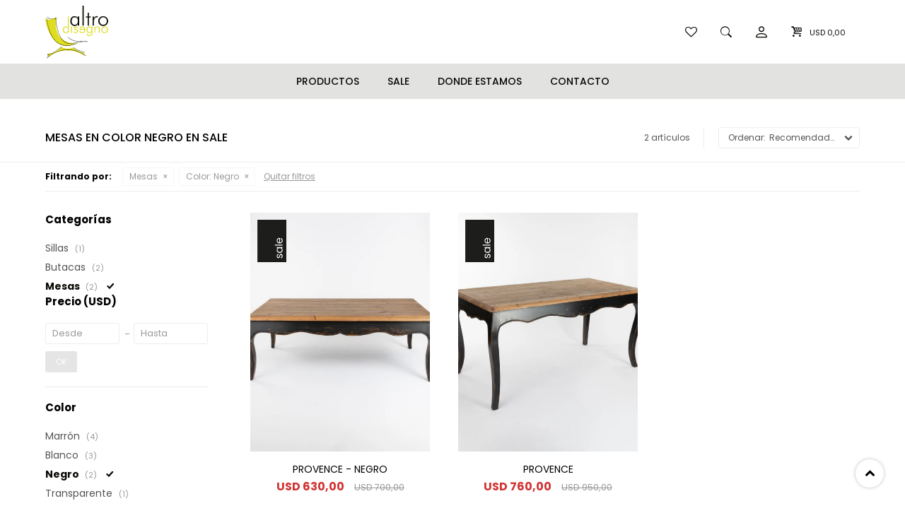

--- FILE ---
content_type: text/html; charset=utf-8
request_url: https://www.altrodisegno.com.uy/sale/mesas?color=negro
body_size: 6055
content:
 <!DOCTYPE html> <html lang="es" class="no-js"> <head itemscope itemtype="http://schema.org/WebSite"> <meta charset="utf-8" /> <script> const GOOGLE_MAPS_CHANNEL_ID = '37'; </script> <link rel='preconnect' href='https://f.fcdn.app' /> <link rel='preconnect' href='https://fonts.googleapis.com' /> <link rel='preconnect' href='https://www.facebook.com' /> <link rel='preconnect' href='https://www.google-analytics.com' /> <link rel="dns-prefetch" href="https://cdnjs.cloudflare.com" /> <title itemprop='name'>Mesas en color Negro en Sale — Altro Disegno</title> <meta name="description" content="Mesas,Sale,Oferta,Rebaja" /> <meta name="keywords" content="Mesas,Sale,Oferta,Rebaja" /> <link itemprop="url" rel="canonical" href="https://www.altrodisegno.com.uy/sale/mesas?color=negro" /> <meta property="og:title" content="Mesas en color Negro en Sale — Altro Disegno" /><meta property="og:description" content="Mesas,Sale,Oferta,Rebaja" /><meta property="og:type" content="website" /><meta property="og:image" content="https://www.altrodisegno.com.uy/public/web/img/logo-og.png"/><meta property="og:url" content="https://www.altrodisegno.com.uy/sale/mesas?color=negro" /><meta property="og:site_name" content="Altro Disegno" /> <meta name='twitter:description' content='Mesas,Sale,Oferta,Rebaja' /> <meta name='twitter:image' content='https://www.altrodisegno.com.uy/public/web/img/logo-og.png' /> <meta name='twitter:url' content='https://www.altrodisegno.com.uy/sale/mesas?color=negro' /> <meta name='twitter:card' content='summary' /> <meta name='twitter:title' content='Mesas en color Negro en Sale — Altro Disegno' /> <script>document.getElementsByTagName('html')[0].setAttribute('class', 'js ' + ('ontouchstart' in window || navigator.msMaxTouchPoints ? 'is-touch' : 'no-touch'));</script> <script> var FN_TC = { M1 : 1, M2 : 39 }; </script> <meta id='viewportMetaTag' name="viewport" content="width=device-width, initial-scale=1.0, maximum-scale=1,user-scalable=no"> <link rel="shortcut icon" href="https://f.fcdn.app/assets/commerce/www.altrodisegno.com.uy/9903_7b7c/public/web/favicon.ico" /> <link rel="apple-itouch-icon" href="https://f.fcdn.app/assets/commerce/www.altrodisegno.com.uy/d4b2_47f5/public/web/favicon.png" /> <link rel="preconnect" href="https://fonts.googleapis.com"> <link rel="preconnect" href="https://fonts.gstatic.com" crossorigin> <link href="https://fonts.googleapis.com/css2?family=Poppins:wght@300;400;500;600;700&display=swap" rel="stylesheet"> <link href="https://f.fcdn.app/assets/commerce/www.altrodisegno.com.uy/0000_6925/s.11019866234535716353600354589617.css" rel="stylesheet"/> <script src="https://f.fcdn.app/assets/commerce/www.altrodisegno.com.uy/0000_6925/s.21247127698433316745572541269420.js"></script> <!--[if lt IE 9]> <script type="text/javascript" src="https://cdnjs.cloudflare.com/ajax/libs/html5shiv/3.7.3/html5shiv.js"></script> <![endif]--> <link rel="manifest" href="https://f.fcdn.app/assets/manifest.json" /> </head> <body id='pgCatalogo' class='headerMenuFullWidth footer1 headerSubMenuFade buscadorSlideTop compraSlide compraLeft filtrosFixed fichaMobileFixedActions pc-sale items3'> <div id="pre"> <div id="wrapper"> <header id="header" role="banner"> <div class="cnt"> <div id="logo"><a href="/"><img src="https://f.fcdn.app/assets/commerce/www.altrodisegno.com.uy/7052_e539/public/web/img/logo.svg" alt="Altro Disegno" /></a></div> <nav id="menu" data-fn="fnMainMenu"> <ul class="lst main"> <li class="it "> <a target="_self" href="javascript:;" class="tit">Productos</a> <div class="subMenu"> <div class="cnt"> <ul> <li class="hdr sillas"><a target="_self" href="https://www.altrodisegno.com.uy/sillas" class="tit">Sillas</a></li> </ul> <ul> <li class="hdr sillones"><a target="_self" href="https://www.altrodisegno.com.uy/sillones" class="tit">Sillones</a></li> </ul> <ul> <li class="hdr butacas"><a target="_self" href="https://www.altrodisegno.com.uy/butacas" class="tit">Butacas</a></li> </ul> <ul> <li class="hdr banquetas"><a target="_self" href="https://www.altrodisegno.com.uy/banquetas" class="tit">Banquetas</a></li> </ul> <ul> <li class="hdr mesas"><a target="_self" href="https://www.altrodisegno.com.uy/mesas" class="tit">Mesas</a></li> <li><a href="https://www.altrodisegno.com.uy/mesas?tipo-de-mesa=comedor" target="_self">De Comedor</a></li> <li><a href="https://www.altrodisegno.com.uy/mesas?tipo-de-mesa=living" target="_self">De Living</a></li> <li><a href="https://www.altrodisegno.com.uy/mesas?tipo-de-mesa=auxiliar" target="_self">Auxiliar</a></li> </ul> <ul> <li class="hdr aparadores"><a target="_self" href="https://www.altrodisegno.com.uy/aparadores" class="tit">Aparadores</a></li> </ul> </div> </div> </li> <li class="it sale"> <a target="_self" href="https://www.altrodisegno.com.uy/sale" class="tit">Sale</a> </li> <li class="it "> <a target="_self" href="https://www.altrodisegno.com.uy/tiendas" class="tit">Donde estamos</a> </li> <li class="it "> <a target="_self" href="https://www.altrodisegno.com.uy/contacto" class="tit">Contacto</a> </li> </ul> </nav> <div class="toolsItem frmBusqueda" data-version='1'> <button type="button" class="btnItem btnMostrarBuscador"> <span class="ico"></span> <span class="txt"></span> </button> <form action="/catalogo"> <div class="cnt"> <span class="btnCerrar"> <span class="ico"></span> <span class="txt"></span> </span> <label class="lbl"> <b>Buscar productos</b> <input maxlength="48" required="" autocomplete="off" type="search" name="q" placeholder="Buscar productos..." /> </label> <button class="btnBuscar" type="submit"> <span class="ico"></span> <span class="txt"></span> </button> </div> </form> </div> <div class="toolsItem accesoMiCuentaCnt" data-logged="off" data-version='1'> <a href="/mi-cuenta" class="btnItem btnMiCuenta"> <span class="ico"></span> <span class="txt"></span> <span class="usuario"> <span class="nombre"></span> <span class="apellido"></span> </span> </a> <div class="miCuentaMenu"> <ul class="lst"> <li class="it"><a href='/mi-cuenta/mis-datos' class="tit" >Mis datos</a></li> <li class="it"><a href='/mi-cuenta/direcciones' class="tit" >Mis direcciones</a></li> <li class="it"><a href='/mi-cuenta/compras' class="tit" >Mis compras</a></li> <li class="it"><a href='/mi-cuenta/wish-list' class="tit" >Wish List</a></li> <li class="it itSalir"><a href='/salir' class="tit" >Salir</a></li> </ul> </div> </div> <div id="miCompra" data-show="off" data-fn="fnMiCompra" class="toolsItem" data-version="1"> </div> <div class="favoritos toolsItem"> <a class="btnItem" href="/mi-cuenta/wish-list"><span class="ico"></span></a> </div> <div id="infoTop"><span class="tel">24003167</span> <span class="info">Lunes a Viernes de 10:00 a 19:00 horas</span></div> <a id="btnMainMenuMobile" href="javascript:mainMenuMobile.show();"><span class="ico">&#59421;</span><span class="txt">Menú</span></a> </div> </header> <!-- end:header --> <div id="central" data-catalogo="on" data-tit="Mesas en color Negro en Sale " data-url="https://www.altrodisegno.com.uy/sale/mesas?color=negro" data-total="2" data-pc="sale"> <div id="wrapperFicha"></div> <div class='hdr'> <h1 class="tit">Mesas en color Negro en Sale</h1> <div class="tools"> <div class="tot">2 artículos </div> <span class="btn btn01 btnMostrarFiltros" title="Filtrar productos"></span> <div class="orden"><select name='ord' class="custom" id='cboOrdenCatalogo' data-pred="rec" ><option value="rec" selected="selected" >Recomendados</option><option value="new" >Recientes</option><option value="cat" >Categoría</option><option value="pra" >Menor precio</option><option value="prd" >Mayor precio</option></select></div> </div> </div> <div id="catalogoFiltrosSeleccionados"><strong class=tit>Filtrando por:</strong><a rel="nofollow" href="https://www.altrodisegno.com.uy/sale?color=negro" title="Quitar" class="it" data-tipo="categoria">Mesas</a><a rel="nofollow" href="https://www.altrodisegno.com.uy/sale/mesas" title="Quitar" class="it" data-tipo="caracteristica"><span class="nom">Color:</span> Negro</a><a rel="nofollow" href="https://www.altrodisegno.com.uy/sale" class="btnLimpiarFiltros">Quitar filtros</a></div> <section id="main" role="main"> <div id='catalogoProductos' class='articleList aListProductos ' data-tot='2' data-totAbs='2' data-cargarVariantes=''><div class='it rebajado sale grp5' data-disp='1' data-codProd='FL-2001' data-codVar='NEGRO' data-im='//f.fcdn.app/imgs/1fecec/www.altrodisegno.com.uy/aldiuy/3503/webp/catalogo/FL-2001_NEGRO_0/45x60/provence-negro.jpg'><div class='cnt'><a class="img" href="https://www.altrodisegno.com.uy/catalogo/provence-negro_FL-2001_NEGRO" title="PROVENCE - NEGRO"> <div class="logoMarca"></div> <div class="cocardas"><div class="dfl"><div class="ico sale"><img loading="lazy" src="https://f.fcdn.app/assets/commerce/www.altrodisegno.com.uy/e582_5828/public/web/img/iconos/sale.svg" alt="Sale" /><span class="por fn-hidden"><span class=int>10</span></span></div></div></div> <img loading='lazy' src='//f.fcdn.app/imgs/b3130a/www.altrodisegno.com.uy/aldiuy/99c7/webp/catalogo/FL-2001_NEGRO_1/480x640/provence-negro.jpg' alt='PROVENCE NEGRO' width='480' height='640' /> <span data-fn="fnLoadImg" data-src="//f.fcdn.app/imgs/2ff40f/www.altrodisegno.com.uy/aldiuy/9e12/webp/catalogo/FL-2001_NEGRO_2/480x640/provence-negro.jpg" data-alt="" data-w="480" data-h="640"></span> </a> <div class="info"> <a class="tit" href="https://www.altrodisegno.com.uy/catalogo/provence-negro_FL-2001_NEGRO" title="PROVENCE - NEGRO">PROVENCE - NEGRO</a> <div class="precios"> <strong class="precio venta"><span class="sim">USD</span> <span class="monto">630,00</span></strong> <del class="precio lista"><span class="sim">USD</span> <span class="monto">700,00</span></del> </div> <span class="porcRebaja"><span class="aux"><span class=int>10</span></span></span> <!--<button class="btn btn01 btnComprar" onclick="miCompra.agregarArticulo('1:FL-2001:NEGRO:U:1',1)" data-sku="1:FL-2001:NEGRO:U:1"><span></span></button>--> <div class="variantes"></div> <!--<div class="marca">Altro Disegno</div>--> <!--<div class="desc">Mesa en madera de álamo y pino, estilo decapé<br /> 132cm x 66cm / altura 49cm</div>--> </div><input type="hidden" class="json" style="display:none" value="{&quot;sku&quot;:{&quot;fen&quot;:&quot;1:FL-2001:NEGRO:U:1&quot;,&quot;com&quot;:&quot;FL-2001:NEGRO:U&quot;},&quot;producto&quot;:{&quot;codigo&quot;:&quot;FL-2001&quot;,&quot;nombre&quot;:&quot;PROVENCE&quot;,&quot;categoria&quot;:&quot;Mesas&quot;,&quot;marca&quot;:&quot;Altro Disegno&quot;},&quot;variante&quot;:{&quot;codigo&quot;:&quot;NEGRO&quot;,&quot;codigoCompleto&quot;:&quot;FL-2001NEGRO&quot;,&quot;nombre&quot;:&quot;NEGRO&quot;,&quot;nombreCompleto&quot;:&quot;PROVENCE - NEGRO&quot;,&quot;img&quot;:{&quot;u&quot;:&quot;\/\/f.fcdn.app\/imgs\/8f5e67\/www.altrodisegno.com.uy\/aldiuy\/99c7\/webp\/catalogo\/FL-2001_NEGRO_1\/1024-1024\/provence-negro.jpg&quot;},&quot;url&quot;:&quot;https:\/\/www.altrodisegno.com.uy\/catalogo\/provence-negro_FL-2001_NEGRO&quot;,&quot;tieneStock&quot;:false,&quot;ordenVariante&quot;:&quot;999&quot;},&quot;nomPresentacion&quot;:&quot;Talle \u00fanico&quot;,&quot;nombre&quot;:&quot;PROVENCE - NEGRO&quot;,&quot;nombreCompleto&quot;:&quot;PROVENCE - NEGRO&quot;,&quot;precioMonto&quot;:630,&quot;moneda&quot;:{&quot;nom&quot;:&quot;M1&quot;,&quot;nro&quot;:840,&quot;cod&quot;:&quot;USD&quot;,&quot;sim&quot;:&quot;USD&quot;},&quot;sale&quot;:true,&quot;outlet&quot;:false,&quot;nuevo&quot;:false}" /></div></div><div class='it rebajado sale grp6' data-disp='1' data-codProd='FL-1004C' data-codVar='FL-1004C' data-im='//f.fcdn.app/imgs/937184/www.altrodisegno.com.uy/aldiuy/4318/webp/catalogo/FL-1004C_FL-1004C_0/45x60/provence-provence.jpg'><div class='cnt'><a class="img" href="https://www.altrodisegno.com.uy/catalogo/provence_FL-1004C_FL-1004C" title="PROVENCE"> <div class="logoMarca"></div> <div class="cocardas"><div class="dfl"><div class="ico sale"><img loading="lazy" src="https://f.fcdn.app/assets/commerce/www.altrodisegno.com.uy/e582_5828/public/web/img/iconos/sale.svg" alt="Sale" /><span class="por fn-hidden"><span class=int>20</span></span></div></div></div> <img loading='lazy' src='//f.fcdn.app/imgs/3e3d3f/www.altrodisegno.com.uy/aldiuy/4318/webp/catalogo/FL-1004C_FL-1004C_1/480x640/provence-provence.jpg' alt='PROVENCE PROVENCE' width='480' height='640' /> <span data-fn="fnLoadImg" data-src="//f.fcdn.app/imgs/0c80a8/www.altrodisegno.com.uy/aldiuy/e04b/webp/catalogo/FL-1004C_FL-1004C_2/480x640/provence-provence.jpg" data-alt="" data-w="480" data-h="640"></span> </a> <div class="info"> <a class="tit" href="https://www.altrodisegno.com.uy/catalogo/provence_FL-1004C_FL-1004C" title="PROVENCE">PROVENCE</a> <div class="precios"> <strong class="precio venta"><span class="sim">USD</span> <span class="monto">760,00</span></strong> <del class="precio lista"><span class="sim">USD</span> <span class="monto">950,00</span></del> </div> <span class="porcRebaja"><span class="aux"><span class=int>20</span></span></span> <!--<button class="btn btn01 btnComprar" onclick="miCompra.agregarArticulo('1:FL-1004C:FL-1004C:U:1',1)" data-sku="1:FL-1004C:FL-1004C:U:1"><span></span></button>--> <div class="variantes"></div> <!--<div class="marca">Altro Disegno</div>--> <!--<div class="desc">Mesa con estructura en álamo y tapa en pino<br /> 160cm x 80cm / altura 75cm<br /> Este producto se entrega en caja desarmado, las instrucciones vienen dentro y su armado es muy sencillo.</div>--> </div><input type="hidden" class="json" style="display:none" value="{&quot;sku&quot;:{&quot;fen&quot;:&quot;1:FL-1004C:FL-1004C:U:1&quot;,&quot;com&quot;:&quot;FL-1004C::U&quot;},&quot;producto&quot;:{&quot;codigo&quot;:&quot;FL-1004C&quot;,&quot;nombre&quot;:&quot;PROVENCE&quot;,&quot;categoria&quot;:&quot;Mesas&quot;,&quot;marca&quot;:&quot;Altro Disegno&quot;},&quot;variante&quot;:{&quot;codigo&quot;:&quot;FL-1004C&quot;,&quot;codigoCompleto&quot;:&quot;FL-1004CFL-1004C&quot;,&quot;nombre&quot;:&quot;PROVENCE&quot;,&quot;nombreCompleto&quot;:&quot;PROVENCE&quot;,&quot;img&quot;:{&quot;u&quot;:&quot;\/\/f.fcdn.app\/imgs\/2e3511\/www.altrodisegno.com.uy\/aldiuy\/4318\/webp\/catalogo\/FL-1004C_FL-1004C_1\/1024-1024\/provence-provence.jpg&quot;},&quot;url&quot;:&quot;https:\/\/www.altrodisegno.com.uy\/catalogo\/provence_FL-1004C_FL-1004C&quot;,&quot;tieneStock&quot;:false,&quot;ordenVariante&quot;:&quot;999&quot;},&quot;nomPresentacion&quot;:&quot;Talle \u00fanico&quot;,&quot;nombre&quot;:&quot;PROVENCE&quot;,&quot;nombreCompleto&quot;:&quot;PROVENCE&quot;,&quot;precioMonto&quot;:760,&quot;moneda&quot;:{&quot;nom&quot;:&quot;M1&quot;,&quot;nro&quot;:840,&quot;cod&quot;:&quot;USD&quot;,&quot;sim&quot;:&quot;USD&quot;},&quot;sale&quot;:true,&quot;outlet&quot;:false,&quot;nuevo&quot;:false}" /></div></div></div><div class='pagination'></div> </section> <!-- end:main --> <div id="secondary" data-fn="fnScrollFiltros"> <div id="catalogoFiltros" data-fn='fnCatalogoFiltros'> <div class="cnt"> <div class="blk blkCategorias" data-codigo="categoria"> <div class="hdr"> <div class="tit">Categorías</div> </div> <div class="cnt"> <div class="lst" data-fn="agruparCategoriasFiltro"> <label data-ic="1." data-val='https://www.altrodisegno.com.uy/sale/sillas?color=negro' title='Sillas' class='it radio' data-total='1'><input type='radio' name='categoria' data-tot='1' value='https://www.altrodisegno.com.uy/sale/sillas?color=negro' /> <b class='tit'>Sillas <span class='tot'>(1)</span></b></label><label data-ic="3." data-val='https://www.altrodisegno.com.uy/sale/butacas?color=negro' title='Butacas' class='it radio' data-total='2'><input type='radio' name='categoria' data-tot='2' value='https://www.altrodisegno.com.uy/sale/butacas?color=negro' /> <b class='tit'>Butacas <span class='tot'>(2)</span></b></label><label data-ic="5." data-val='https://www.altrodisegno.com.uy/sale/mesas?color=negro' title='Mesas' class='it radio sld' data-total='2'><input type='radio' name='categoria' checked data-tot='2' value='https://www.altrodisegno.com.uy/sale/mesas?color=negro' /> <b class='tit'>Mesas <span class='tot'>(2)</span></b></label> </div> </div> </div> <div data-fn="fnBlkCaracteristica" class="blk blkCaracteristica" data-tipo="checkbox" data-codigo="color" ><div class="hdr"><div class="tit">Color</div></div> <div class="cnt"> <div class="lst"><label data-val='marron' title='Marrón' class='it checkbox' data-total='4'><input type='checkbox' name='color' data-tot='4' value='marron' /> <b class='tit'>Marrón <span class='tot'>(4)</span></b></label><label data-val='blanco' title='Blanco' class='it checkbox' data-total='3'><input type='checkbox' name='color' data-tot='3' value='blanco' /> <b class='tit'>Blanco <span class='tot'>(3)</span></b></label><label data-val='negro' title='Negro' class='it checkbox sld' data-total='2'><input type='checkbox' name='color' checked data-tot='2' value='negro' /> <b class='tit'>Negro <span class='tot'>(2)</span></b></label><label data-val='transparente' title='Transparente' class='it checkbox' data-total='1'><input type='checkbox' name='color' data-tot='1' value='transparente' /> <b class='tit'>Transparente <span class='tot'>(1)</span></b></label> </div> </div></div><div data-fn="fnBlkCaracteristica" class="blk blkCaracteristica" data-tipo="checkbox" data-codigo="material" ><div class="hdr"><div class="tit">Material</div></div> <div class="cnt"> <div class="lst"><label data-val='madera' title='Madera' class='it checkbox' data-total='2'><input type='checkbox' name='material' data-tot='2' value='madera' /> <b class='tit'>Madera <span class='tot'>(2)</span></b></label> </div> </div></div><div data-fn="fnBlkCaracteristica" class="blk blkCaracteristica" data-tipo="checkbox" data-codigo="tipo-de-mesa" ><div class="hdr"><div class="tit">Tipo de mesa</div></div> <div class="cnt"> <div class="lst"><label data-val='comedor' title='De Comedor' class='it checkbox' data-total='1'><input type='checkbox' name='tipo-de-mesa' data-tot='1' value='comedor' /> <b class='tit'>De Comedor <span class='tot'>(1)</span></b></label><label data-val='living' title='De Living' class='it checkbox' data-total='1'><input type='checkbox' name='tipo-de-mesa' data-tot='1' value='living' /> <b class='tit'>De Living <span class='tot'>(1)</span></b></label> </div> </div></div> <div class="blk blkMarcas" data-codigo="marca"> <div class="hdr"> <div class="tit">Marcas</div> </div> <div class="cnt"> <div class="lst"> <label data-val='altro-disegno' title='Altro Disegno' class='it radio' data-total='2'><input type='radio' name='marca' data-tot='2' value='altro-disegno' /> <b class='tit'>Altro Disegno <span class='tot'>(2)</span></b></label> </div> </div> </div> <div class="blk blkPrecio" data-fn="fnFiltroBlkPrecio" data-codigo="precio" data-min="-1" data-max="-1"> <div class="hdr"> <div class="tit">Precio <span class="moneda">(USD)</span></div> </div> <div class="cnt"> <form action="" class="frm"> <div class="cnt"> <label class="lblPrecio"><b>Desde:</b> <input autocomplete="off" placeholder="Desde" type="number" min="0" name="min" value="" /></label> <label class="lblPrecio"><b>Hasta:</b> <input autocomplete="off" placeholder="Hasta" type="number" min="0" name="max" value="" /></label> <button class="btnPrecio btn btn01" type="submit">OK</button> </div> </form> </div> </div> <div style="display:none" id='filtrosOcultos'> <input id="paramQ" type="hidden" name="q" value="" /> </div> </div> <span class="btnCerrarFiltros "><span class="txt"></span></span> <span class="btnMostrarProductos btn btn01"><span class="txt"></span></span> </div> </div> <button id="subir" onclick="topFunction()"></button></div> <footer id="footer"> <div class="cnt"> <!----> <div id="historialArtVistos" data-show="off"> </div> <div class="ftrContent"> <div class="datosContacto"> 	<div class="hdr"> <div class="tit">Contacto</div> </div> <address> <span class="telefono">24003167</span> <span class="direccion">Constituyente 2031, Montevideo</span> <span class="email">info@altrodisegno.com.uy</span> <span class="horario">Lunes a Viernes de 10:00 a 19:00 horas</span> </address> </div> <div class="blk blkSeo"> <div class="hdr"> <div class="tit">Menú SEO</div> </div> <div class="cnt"> <ul class="lst"> <li class="it "><a target="_self" class="tit" href="https://www.altrodisegno.com.uy/nosotros">Nosotros</a></li> </ul> </div> </div> <div class="blk blkEmpresa"> <div class="hdr"> <div class="tit">Empresa</div> </div> <div class="cnt"> <ul class="lst"> <li class="it "><a target="_self" class="tit" href="https://www.altrodisegno.com.uy/nosotros">Nosotros</a></li> <li class="it "><a target="_self" class="tit" href="https://www.altrodisegno.com.uy/contacto">Contacto</a></li> <li class="it "><a target="_self" class="tit" href="https://www.altrodisegno.com.uy/trabaja-con-nosotros">Trabaja con nosotros</a></li> <li class="it "><a target="_self" class="tit" href="javascript:;">Showroom</a></li> </ul> </div> </div> <div class="blk blkCompra"> <div class="hdr"> <div class="tit">Compra</div> </div> <div class="cnt"> <ul class="lst"> <li class="it "><a target="_self" class="tit" href="https://www.altrodisegno.com.uy/como-comprar">Como comprar</a></li> <li class="it "><a target="_self" class="tit" href="https://www.altrodisegno.com.uy/preguntas-frecuentes">Preguntas frecuentes</a></li> <li class="it "><a target="_self" class="tit" href="https://www.altrodisegno.com.uy/terminos-condiciones">Términos y condiciones</a></li> <li class="it "><a target="_self" class="tit" href="https://www.altrodisegno.com.uy/envios-y-devoluciones">Envíos y devoluciones</a></li> </ul> </div> </div> <div class="blk blkCuenta"> <div class="hdr"> <div class="tit">Mi cuenta</div> </div> <div class="cnt"> <ul class="lst"> <li class="it "><a target="_self" class="tit" href="https://www.altrodisegno.com.uy/mi-cuenta">Mi cuenta</a></li> <li class="it "><a target="_self" class="tit" href="https://www.altrodisegno.com.uy/mi-cuenta/compras">Mis compras</a></li> <li class="it "><a target="_self" class="tit" href="https://www.altrodisegno.com.uy/mi-cuenta/direcciones">Mis direcciones</a></li> <li class="it "><a target="_self" class="tit" href="https://www.altrodisegno.com.uy/mi-cuenta/wish-list">Wish List</a></li> </ul> </div> </div> <div class="blk blkNewsletter"> <div class="hdr"> <div class="tit">Newsletter</div> </div> <div class="cnt"> <p>¡Suscribite y recibí todas nuestras novedades!</p> <form class="frmNewsletter" action="/ajax?service=registro-newsletter"> <div class="fld-grp"> <div class="fld fldNombre"> <label class="lbl"><b>Nombre</b><input type="text" name="nombre" placeholder="Ingresa tu nombre" /></label> </div> <div class="fld fldApellido"> <label class="lbl"><b>Apellido</b><input type="text" name="apellido" placeholder="Ingresa tu apellido" /></label> </div> <div class="fld fldEmail"> <label class="lbl"><b>E-mail</b><input type="email" name="email" required placeholder="Ingresa tu e-mail" /></label> </div> </div> <div class="actions"> <button type="submit" class="btn btnSuscribirme"><span>Suscribirme</span></button> </div> </form> <ul class="lst lstRedesSociales"> <li class="it facebook"><a href="https://www.facebook.com/altrodisegno" target="_blank" rel="external"><span class="ico">&#59392;</span><span class="txt">Facebook</span></a></li> <li class="it instagram"><a href="https://www.instagram.com/altrodisegno" target="_blank" rel="external"><span class="ico">&#59396;</span><span class="txt">Instagram</span></a></li> </ul> </div> </div> <div class="sellos"> <div class="blk blkMediosDePago"> <div class="hdr"> <div class="tit">Compr? online con:</div> </div> <div class='cnt'> <ul class='lst lstMediosDePago'> <li class='it oca'><img src="https://f.fcdn.app/logos/c/oca.svg" alt="oca" height="20" /></li> <li class='it visa'><img src="https://f.fcdn.app/logos/c/visa.svg" alt="visa" height="20" /></li> <li class='it master'><img src="https://f.fcdn.app/logos/c/master.svg" alt="master" height="20" /></li> <li class='it ebrou'><img src="https://f.fcdn.app/logos/c/ebrou.svg" alt="ebrou" height="20" /></li> <li class='it hsbc'><img src="https://f.fcdn.app/logos/c/hsbc.svg" alt="hsbc" height="20" /></li> <li class='it itau'><img src="https://f.fcdn.app/logos/c/itau.svg" alt="itau" height="20" /></li> <li class='it bandes'><img src="https://f.fcdn.app/logos/c/bandes.svg" alt="bandes" height="20" /></li> <li class='it scotiabank'><img src="https://f.fcdn.app/logos/c/scotiabank.svg" alt="scotiabank" height="20" /></li> <li class='it santandersupernet'><img src="https://f.fcdn.app/logos/c/santandersupernet.svg" alt="santandersupernet" height="20" /></li> </ul> </div> </div> <div class="blk blkMediosDeEnvio"> <div class="hdr"> <div class="tit">Entrega:</div> </div> <div class='cnt'> <ul class="lst lstMediosDeEnvio"> </ul> </div> </div> </div> <div class="extras"> <div class="copy">&COPY; Copyright 2026 / Altro Disegno</div> <div class="btnFenicio"><a href="https://fenicio.io?site=Altro Disegno" target="_blank" title="Powered by Fenicio eCommerce Uruguay"><strong>Fenicio eCommerce Uruguay</strong></a></div> </div> </div> </div> </footer> </div> <!-- end:wrapper --> </div> <!-- end:pre --> <div class="loader"> <div></div> </div> <div id="mainMenuMobile"> <span class="btnCerrar"><span class="ico"></span><span class="txt"></span></span> <div class="cnt"> 	<img id="logoMobile" src="https://f.fcdn.app/assets/commerce/www.altrodisegno.com.uy/a5aa_f219/public/web/img/logo-checkout.svg" alt="Altro Disegno" /> <ul class="lst menu"> <li class="it"><div class="toolsItem accesoMiCuentaCnt" data-logged="off" data-version='1'> <a href="/mi-cuenta" class="btnItem btnMiCuenta"> <span class="ico"></span> <span class="txt"></span> <span class="usuario"> <span class="nombre"></span> <span class="apellido"></span> </span> </a> <div class="miCuentaMenu"> <ul class="lst"> <li class="it"><a href='/mi-cuenta/mis-datos' class="tit" >Mis datos</a></li> <li class="it"><a href='/mi-cuenta/direcciones' class="tit" >Mis direcciones</a></li> <li class="it"><a href='/mi-cuenta/compras' class="tit" >Mis compras</a></li> <li class="it"><a href='/mi-cuenta/wish-list' class="tit" >Wish List</a></li> <li class="it itSalir"><a href='/salir' class="tit" >Salir</a></li> </ul> </div> </div></li> <li class="it "> <a class="tit" href="javascript:;">Productos</a> <div class="subMenu"> <div class="cnt"> <ul class="lst"> <li class="it sillas"><a class="tit" href="https://www.altrodisegno.com.uy/sillas">Sillas</a> </li> <li class="it sillones"><a class="tit" href="https://www.altrodisegno.com.uy/sillones">Sillones</a> </li> <li class="it butacas"><a class="tit" href="https://www.altrodisegno.com.uy/butacas">Butacas</a> </li> <li class="it banquetas"><a class="tit" href="https://www.altrodisegno.com.uy/banquetas">Banquetas</a> </li> <li class="it mesas"><a class="tit" href="https://www.altrodisegno.com.uy/mesas">Mesas</a> <div class="subMenu"> <div class="cnt"> <ul class="lst"> <li class="it tipo-de-mesa comedor"><a class="tit" href="https://www.altrodisegno.com.uy/mesas?tipo-de-mesa=comedor">De Comedor</a></li> <li class="it tipo-de-mesa living"><a class="tit" href="https://www.altrodisegno.com.uy/mesas?tipo-de-mesa=living">De Living</a></li> <li class="it tipo-de-mesa auxiliar"><a class="tit" href="https://www.altrodisegno.com.uy/mesas?tipo-de-mesa=auxiliar">Auxiliar</a></li> </ul> </div> </div> </li> <li class="it aparadores"><a class="tit" href="https://www.altrodisegno.com.uy/aparadores">Aparadores</a> </li> </ul> </div> </div> </li> <li class="it sale"> <a class="tit" href="https://www.altrodisegno.com.uy/sale">Sale</a> </li> <li class="it "> <a class="tit" href="https://www.altrodisegno.com.uy/tiendas">Donde estamos</a> </li> <li class="it "> <a class="tit" href="https://www.altrodisegno.com.uy/contacto">Contacto</a> </li> <li class="it"> <strong class="tit">Empresa</strong> <div class="subMenu"> <div class="cnt"> <ul class="lst"> <li class="it "><a class="tit" href="https://www.altrodisegno.com.uy/nosotros">Nosotros</a></li> <li class="it "><a class="tit" href="https://www.altrodisegno.com.uy/contacto">Contacto</a></li> <li class="it "><a class="tit" href="https://www.altrodisegno.com.uy/trabaja-con-nosotros">Trabaja con nosotros</a></li> </ul> </div> </div> </li> <li class="it"> <strong class="tit">Compra</strong> <div class="subMenu"> <div class="cnt"> <ul class="lst"> <li class="it "><a class="tit" href="https://www.altrodisegno.com.uy/como-comprar">Como comprar</a></li> <li class="it "><a class="tit" href="https://www.altrodisegno.com.uy/preguntas-frecuentes">Preguntas frecuentes</a></li> <li class="it "><a class="tit" href="https://www.altrodisegno.com.uy/terminos-condiciones">Términos y condiciones</a></li> <li class="it "><a class="tit" href="https://www.altrodisegno.com.uy/envios-y-devoluciones">Envíos y devoluciones</a></li> </ul> </div> </div> </li> </ul> </div> </div> <div id="fb-root"></div> </body> </html> 

--- FILE ---
content_type: image/svg+xml
request_url: https://f.fcdn.app/assets/commerce/www.altrodisegno.com.uy/a5aa_f219/public/web/img/logo-checkout.svg
body_size: 1950
content:
<?xml version="1.0" encoding="utf-8"?>
<!-- Generator: Adobe Illustrator 25.0.0, SVG Export Plug-In . SVG Version: 6.00 Build 0)  -->
<svg version="1.1" id="Capa_1" xmlns="http://www.w3.org/2000/svg" xmlns:xlink="http://www.w3.org/1999/xlink" x="0px" y="0px"
	 viewBox="0 0 250.3 167.6" style="enable-background:new 0 0 250.3 167.6;" xml:space="preserve">
<style type="text/css">
	.st0{fill:#DEDD21;}
	.st1{fill:#241F0C;}
</style>
<path class="st0" d="M45.5,150.3v-35.7h4.9v35.7H45.5z"/>
<path class="st0" d="M59.5,144.1l4.6-2.6c1.2,3.6,4.7,6,8.5,5.8c1.7,0.1,3.4-0.4,4.8-1.5c1.2-1,1.8-2.5,1.8-4.1c0-2.6-2.3-4.8-7-6.7
	c-0.5-0.2-0.9-0.3-1.2-0.5c-3.6-1.4-6.2-2.9-7.6-4.4c-1.4-1.5-2.2-3.5-2.2-5.6c-0.1-2.7,1.1-5.4,3.1-7.2c2.2-1.9,5.1-2.9,8-2.8
	c2.5-0.1,5,0.6,7.2,1.8c2,1.2,3.5,3.1,4.3,5.2l-4.4,2.5c-0.5-1.5-1.4-2.8-2.7-3.7c-1.4-0.9-3-1.3-4.6-1.3c-1.5-0.1-3,0.5-4.1,1.4
	c-1.1,0.9-1.6,2.2-1.6,3.6c0,1.3,0.6,2.6,1.6,3.5c1,0.9,3.2,1.9,6.6,3c3.8,1.3,6.3,2.8,7.6,4.3c1.4,1.8,2.1,4.1,2,6.4
	c0.1,2.9-1.1,5.7-3.4,7.5c-2.2,1.9-5.3,2.8-9.1,2.8c-2.7,0.1-5.3-0.6-7.6-2C62,148.4,60.4,146.4,59.5,144.1z"/>
<path class="st0" d="M91.6,132.3c0-5.3,1.4-9.6,4.3-12.8c2.9-3.2,7.1-5,11.4-4.8c4.6-0.2,9,1.7,12.1,5.2c3.1,3.4,4.6,8,4.6,13.6
	c0,5.5-1.6,9.9-4.7,13.2c-3.1,3.4-7.6,5.2-12.2,5c-3.3,0.1-6.5-0.7-9.3-2.4c-2.8-1.9-5-4.6-6.4-7.6l4.4-2.3c1,2.4,2.7,4.4,4.8,6
	c1.9,1.3,4.3,2,6.6,2c3.2,0.1,6.3-1.3,8.4-3.7c2.1-2.5,3.2-5.9,3.3-10.3H91.6V132.3z M118.5,129.3c-0.2-2.7-1.4-5.3-3.4-7.2
	c-2-1.8-4.6-2.8-7.2-2.7c-5.4-0.5-10.1,3.5-10.6,8.9c0,0.3,0,0.7,0,1L118.5,129.3z"/>
<path class="st0" d="M163.3,115.9v28.3c0,4.5-0.1,8-0.4,10.4c-0.1,1.8-0.5,3.6-1.2,5.3c-1.1,2.5-3,4.5-5.4,5.8
	c-2.9,1.4-6.1,2-9.3,1.9c-4.6,0-8.1-0.9-10.7-2.7c-2.6-1.9-4.3-4.9-4.6-8.1h6c0.3,2,1.4,3.8,3,4.9c2,1.2,4.3,1.8,6.7,1.7
	c2,0,3.9-0.4,5.7-1.1c1.5-0.6,2.9-1.7,3.8-3.1c0.6-0.9,1-1.9,1.2-3c0.3-1.7,0.4-3.5,0.4-5.3v-7c-1,2.4-2.7,4.4-4.9,5.8
	c-2.2,1.4-4.8,2.1-7.5,2.1c-4.4,0.2-8.7-1.7-11.5-5c-2.9-3.3-4.3-7.8-4.3-13.5c0-5.7,1.5-10.1,4.4-13.5c2.9-3.4,7.2-5.2,11.7-5.1
	c2.6,0,5.2,0.7,7.4,2.1c2.1,1.3,3.8,3.3,4.7,5.6v-6.5H163.3z M146.9,119.1c-3.2-0.1-6.4,1.3-8.4,3.8c-2,2.5-3.1,6-3.1,10.4
	s1,7.8,2.9,10.3c1.9,2.5,5,3.8,8.1,3.7c3.4,0.1,6.6-1.3,8.8-3.9c2.2-2.6,3.3-6.1,3.3-10.5s-1-7.8-3.1-10.1
	C153.3,120.3,150.1,118.9,146.9,119.1L146.9,119.1z"/>
<path class="st0" d="M174.8,150.3v-34.4h4.5v5.4c1.2-2.1,3-3.8,5.1-5c2.2-1.1,4.6-1.7,7-1.7c3.9,0,6.9,1.1,9.1,3.3s3.2,5.2,3.2,9.1
	v23.3h-4.9v-21.1c0-3.4-0.7-6-2.1-7.6c-1.4-1.6-3.6-2.5-6.6-2.5c-3.6,0-6.3,1.1-8,3.2s-2.6,5.5-2.6,10.1v17.9H174.8z"/>
<path class="st0" d="M230.7,151.8c-2.4,0-4.8-0.5-7-1.4c-2.3-1-4.4-2.4-6.1-4.1c-1.7-1.7-3.1-3.6-4-5.9c-0.9-2.3-1.4-4.7-1.4-7.1
	c0-4.9,1.9-9.6,5.4-13.1c3.5-3.5,8.2-5.4,13.1-5.4c2.5,0,4.9,0.5,7.2,1.4c2.3,0.9,4.3,2.3,6.1,4c1.7,1.7,3.1,3.7,4.1,6
	c2.9,6.9,1.3,14.8-4,20c-1.8,1.8-3.9,3.2-6.2,4.1C235.7,151.2,233.2,151.7,230.7,151.8z M230.9,147.2c3.6,0.1,7.1-1.4,9.6-4
	c5.2-5.6,5.2-14.3,0-19.9c-5.2-5.3-13.6-5.4-18.9-0.2c-0.1,0.1-0.1,0.1-0.2,0.2c-5.2,5.6-5.2,14.3,0,19.9
	C223.8,145.9,227.3,147.3,230.9,147.2z"/>
<path class="st0" d="M28.3,150.3v-6.4c-1.9,4.9-6.7,8-11.9,7.8c-4.5,0.2-8.9-1.7-11.9-5.1c-3-3.4-4.5-7.8-4.5-13.4
	c0-5.5,1.5-10,4.5-13.4c2.8-3.4,7.1-5.3,11.5-5.2c2.6-0.1,5.2,0.6,7.5,1.9c2.2,1.3,3.9,3.3,4.9,5.6V59.5h4.9v90.8H28.3z M5.3,133.4
	c0,4.4,1,7.8,3,10.2s4.9,3.6,8.6,3.6c3.3,0.1,6.4-1.3,8.5-3.9c2.1-2.6,3.1-6.2,3.1-10.8c0-4.2-1-7.5-3.1-9.9
	c-2.1-2.4-5.2-3.8-8.4-3.6c-3.3-0.1-6.5,1.3-8.5,3.9C6.3,125.5,5.3,129,5.3,133.4L5.3,133.4z"/>
<path class="st1" d="M222.7,112.2c-3.6,0-7.1-0.7-10.4-2.1c-3.4-1.5-6.4-3.5-9-6.1c-2.5-2.4-4.5-5.4-5.8-8.6c-1.3-3.3-2-6.9-2-10.4
	c0-3.6,0.7-7.1,2-10.4c2.8-6.6,8.1-11.9,14.7-14.6c3.3-1.3,6.8-2,10.4-2c3.6,0,7.2,0.7,10.6,2c3.4,1.4,6.4,3.4,9,5.9
	c2.6,2.5,4.6,5.5,6,8.8c2.8,6.6,2.8,14.1,0,20.8c-1.4,3.3-3.4,6.2-5.9,8.7c-2.6,2.6-5.7,4.7-9.1,6.1
	C229.9,111.5,226.3,112.2,222.7,112.2z M222.9,105.6c5.3,0.1,10.4-2.1,14.1-6c7.7-8.3,7.7-21.1,0-29.3c-7.6-7.8-20-7.9-27.8-0.4
	c-0.1,0.1-0.2,0.2-0.4,0.4c-7.7,8.3-7.7,21.1,0,29.3C212.4,103.5,217.5,105.7,222.9,105.6z"/>
<path class="st1" d="M83,110.1v-9.3c-1.5,3.5-3.9,6.4-7,8.6c-3.2,2-6.9,3-10.7,2.9c-7.2,0-13.1-2.5-17.5-7.4
	c-4.4-5-6.6-11.5-6.6-19.6c0-8.1,2.2-14.6,6.5-19.7c4.2-5,10.4-7.8,16.9-7.6c3.9-0.1,7.7,0.9,11.1,2.8c3.2,2,5.7,4.8,7.2,8.2v-9.3h7
	v50.6L83,110.1z M49,85.3c0,6.5,1.5,11.5,4.4,15s7.1,5.3,12.6,5.3c5.3,0,9.5-1.9,12.6-5.8s4.6-9.1,4.6-15.8c0-6.2-1.5-11-4.6-14.5
	c-3-3.5-7.2-5.3-12.5-5.3c-4.8-0.2-9.5,1.9-12.5,5.6C50.5,73.6,48.9,78.7,49,85.3L49,85.3z"/>
<path class="st1" d="M115.5,110.1h-7.2V0h7.2V110.1z"/>
<path class="st1" d="M137.1,65.5h-9.3v-6h9.3V38.9h6.8v20.6H154v6h-10.1V110h-6.8V65.5z"/>
<path class="st1" d="M171.4,69.7c2.6-4.3,5.1-7.4,7.6-9.2c2.5-1.8,5.5-2.8,8.6-2.7c1,0,2,0.1,3,0.3c1,0.2,2,0.4,3,0.7l-2.3,6.6
	c-0.8-0.2-1.6-0.4-2.4-0.6c-0.8-0.2-1.6-0.2-2.4-0.2c-4.2,0-7.8,2-10.7,5.9s-4.4,8.9-4.4,14.8v24.8h-7V59.5h7L171.4,69.7z"/>
</svg>


--- FILE ---
content_type: image/svg+xml
request_url: https://f.fcdn.app/assets/commerce/www.altrodisegno.com.uy/7052_e539/public/web/img/logo.svg
body_size: 2935
content:
<?xml version="1.0" encoding="utf-8"?>
<!-- Generator: Adobe Illustrator 25.0.0, SVG Export Plug-In . SVG Version: 6.00 Build 0)  -->
<svg version="1.1" id="Capa_1" xmlns="http://www.w3.org/2000/svg" xmlns:xlink="http://www.w3.org/1999/xlink" x="0px" y="0px"
	 viewBox="0 0 347.4 292.8" style="enable-background:new 0 0 347.4 292.8;" xml:space="preserve">
<style type="text/css">
	.st0{fill:#DEDD21;}
	.st1{fill:#131108;}
</style>
<g>
	<g>
		<path class="st0" d="M142.6,150.3v-35.7h4.9v35.7H142.6z"/>
		<path class="st0" d="M156.6,144.1l4.6-2.6c0.8,1.9,1.8,3.4,3.3,4.4c1.4,1,3.2,1.5,5.2,1.5c2,0,3.6-0.5,4.8-1.5
			c1.2-1,1.8-2.4,1.8-4.1c0-2.6-2.3-4.9-7-6.7c-0.5-0.2-0.9-0.3-1.2-0.5c-3.6-1.4-6.2-2.9-7.6-4.4c-1.4-1.5-2.2-3.4-2.2-5.6
			c0-2.9,1-5.3,3.1-7.2c2.1-1.9,4.8-2.8,8-2.8c2.8,0,5.2,0.6,7.2,1.8c2,1.2,3.4,3,4.3,5.2l-4.4,2.5c-0.5-1.6-1.5-2.9-2.7-3.7
			c-1.3-0.9-2.8-1.3-4.6-1.3c-1.7,0-3,0.5-4.1,1.4c-1.1,1-1.6,2.2-1.6,3.6c0,1.4,0.5,2.6,1.6,3.5c1.1,0.9,3.2,1.9,6.6,3
			c3.8,1.3,6.3,2.7,7.6,4.3c1.3,1.5,2,3.7,2,6.4c0,3.1-1.1,5.6-3.4,7.5c-2.2,1.9-5.3,2.8-9.1,2.8c-2.9,0-5.4-0.7-7.6-2
			C159,148.4,157.5,146.5,156.6,144.1z"/>
		<path class="st0" d="M188.7,132.3c0-5.3,1.4-9.6,4.3-12.8c2.9-3.2,6.7-4.8,11.4-4.8c5,0,9,1.7,12.1,5.2c3.1,3.5,4.6,8,4.6,13.6
			c0,5.5-1.6,9.9-4.7,13.2c-3.1,3.4-7.2,5-12.2,5c-3.7,0-6.8-0.8-9.3-2.4c-2.5-1.6-4.7-4.2-6.4-7.6l4.4-2.3c1.3,2.7,2.8,4.7,4.8,6.1
			c1.9,1.3,4.1,2,6.6,2c3.5,0,6.3-1.2,8.4-3.7c2.1-2.5,3.2-5.9,3.3-10.3h-27.2V132.3z M215.6,129.3c-0.3-3-1.4-5.4-3.4-7.2
			c-1.9-1.8-4.4-2.7-7.2-2.7c-3.2,0-5.7,0.9-7.5,2.6c-1.8,1.7-2.9,4.2-3.1,7.3H215.6z"/>
		<path class="st0" d="M260.4,115.9v28.3c0,4.5-0.1,8-0.4,10.4c-0.2,2.4-0.7,4.2-1.2,5.3c-1.2,2.6-3,4.5-5.5,5.7
			c-2.4,1.3-5.5,1.9-9.3,1.9c-4.6,0-8.1-0.9-10.7-2.7c-2.5-1.8-4.1-4.5-4.6-8.2h6c0.4,2.2,1.4,3.8,3,4.9c1.6,1.1,3.9,1.7,6.7,1.7
			c2.1,0,4-0.4,5.7-1.1c1.7-0.8,3-1.8,3.8-3.1c0.6-0.9,1-1.9,1.2-3c0.2-1.1,0.4-2.9,0.4-5.3V149v-5.2c-1.1,2.5-2.7,4.4-4.8,5.8
			c-2.2,1.4-4.7,2.1-7.5,2.1c-4.8,0-8.7-1.7-11.5-5c-2.9-3.3-4.3-7.8-4.3-13.5c0-5.6,1.5-10.1,4.4-13.5c2.9-3.4,6.8-5.1,11.7-5.1
			c2.7,0,5.2,0.7,7.4,2.1c2.2,1.4,3.8,3.3,4.7,5.6v-6.5H260.4z M244,119.1c-3.6,0-6.4,1.3-8.4,3.8c-2,2.5-3.1,6-3.1,10.4
			c0,4.4,1,7.8,2.9,10.3c1.9,2.5,4.6,3.7,8.1,3.7c3.7,0,6.6-1.3,8.8-3.9c2.2-2.6,3.3-6.1,3.3-10.5c0-4.3-1-7.7-3.1-10.1
			C250.4,120.3,247.6,119.1,244,119.1z"/>
		<path class="st0" d="M271.9,150.3v-34.4h4.5v5.4c1.4-2.2,3.1-3.9,5.1-5c2-1.1,4.3-1.7,7-1.7c3.9,0,6.9,1.1,9.1,3.3
			c2.2,2.2,3.2,5.2,3.2,9.1v23.2h-4.9v-21.1c0-3.4-0.7-6-2.1-7.6c-1.4-1.7-3.6-2.5-6.6-2.5c-3.6,0-6.3,1.1-8,3.2
			c-1.7,2.1-2.6,5.5-2.6,10.1v17.9H271.9z"/>
		<path class="st0" d="M327.8,151.8c-2.5,0-4.8-0.5-7-1.4c-2.2-1-4.3-2.3-6.1-4.1c-1.7-1.7-3.1-3.7-3.9-5.9
			c-0.9-2.2-1.4-4.6-1.4-7.1c0-2.5,0.5-4.9,1.4-7.1c0.9-2.2,2.3-4.2,4-5.9c1.8-1.7,3.8-3.1,6-4c2.2-0.9,4.6-1.4,7.1-1.4
			c2.5,0,4.9,0.5,7.2,1.4c2.3,0.9,4.3,2.3,6.1,4c1.8,1.8,3.1,3.8,4.1,6c0.9,2.2,1.4,4.6,1.4,7.1c0,2.5-0.5,4.8-1.4,7
			c-0.9,2.2-2.3,4.2-4,5.9c-1.8,1.8-3.9,3.2-6.2,4.1C332.7,151.3,330.3,151.8,327.8,151.8z M327.9,147.3c3.8,0,7-1.4,9.6-4.1
			c2.6-2.7,3.9-6,3.9-9.9c0-4-1.3-7.3-3.9-10c-2.6-2.7-5.8-4-9.6-4c-3.8,0-7,1.3-9.6,4c-2.6,2.7-3.9,6-3.9,10c0,3.9,1.3,7.2,3.9,9.9
			C321,145.9,324.2,147.3,327.9,147.3z"/>
		<path class="st0" d="M125.4,150.3v-6.4c-1.1,2.6-2.7,4.5-4.8,5.8c-2,1.3-4.4,2-7.2,2c-4.9,0-8.9-1.7-11.9-5.1
			c-3-3.4-4.5-7.8-4.5-13.4c0-5.5,1.5-10,4.4-13.4c3-3.5,6.8-5.2,11.5-5.2c2.9,0,5.4,0.6,7.5,1.9c2.1,1.3,3.7,3.1,4.9,5.6V59.5h4.9
			v90.8H125.4z M102.4,133.4c0,4.4,1,7.8,3,10.2c2,2.4,4.9,3.6,8.6,3.6c3.6,0,6.4-1.3,8.5-3.9c2.1-2.6,3.1-6.2,3.1-10.8
			c0-4.2-1-7.5-3.1-9.9c-2-2.4-4.8-3.6-8.4-3.6c-3.6,0-6.4,1.3-8.5,3.8C103.4,125.5,102.4,129,102.4,133.4z"/>
	</g>
	<g>
		<path class="st1" d="M319.7,112.2c-3.6,0-7.1-0.7-10.4-2.1c-3.3-1.4-6.3-3.5-9-6.1c-2.5-2.5-4.5-5.4-5.8-8.6
			c-1.3-3.3-2-6.7-2-10.4c0-3.7,0.7-7.2,2-10.4c1.4-3.3,3.3-6.2,5.9-8.7c2.6-2.6,5.5-4.5,8.8-5.9c3.3-1.4,6.8-2,10.4-2
			c3.7,0,7.3,0.7,10.6,2c3.4,1.4,6.3,3.3,9,5.9c2.6,2.6,4.6,5.5,6,8.8c1.4,3.3,2.1,6.8,2.1,10.4c0,3.6-0.7,7.1-2.1,10.4
			c-1.4,3.3-3.3,6.2-5.9,8.7c-2.7,2.7-5.7,4.7-9.1,6.1C326.9,111.5,323.4,112.2,319.7,112.2z M319.9,105.6c5.5,0,10.2-2,14.1-6
			c3.9-4,5.8-8.9,5.8-14.6c0-5.8-1.9-10.7-5.7-14.7c-3.8-4-8.5-5.9-14.1-5.9c-5.5,0-10.2,2-14.1,5.9c-3.8,4-5.7,8.9-5.7,14.7
			c0,5.8,1.9,10.6,5.7,14.6C309.7,103.6,314.4,105.6,319.9,105.6z"/>
		<path class="st1" d="M180,110.1v-9.3c-1.7,3.7-4,6.6-7,8.5c-3,2-6.6,2.9-10.7,2.9c-7.2,0-13.1-2.5-17.5-7.4
			c-4.4-5-6.6-11.5-6.6-19.6c0-8.1,2.2-14.6,6.5-19.7c4.4-5.1,10-7.6,16.9-7.6c4.3,0,8,0.9,11.1,2.8c3.1,1.9,5.5,4.6,7.2,8.3v-9.3h7
			v50.6H180z M146,85.3c0,6.5,1.5,11.5,4.4,15c2.9,3.5,7.1,5.3,12.6,5.3c5.3,0,9.5-1.9,12.5-5.8c3.1-3.8,4.6-9.1,4.6-15.8
			c0-6.2-1.5-11-4.6-14.5c-3-3.5-7.2-5.3-12.5-5.3c-5.3,0-9.4,1.9-12.5,5.6C147.5,73.6,146,78.7,146,85.3z"/>
		<path class="st1" d="M212.6,110.1h-7.2V0h7.2V110.1z"/>
		<path class="st1" d="M234.1,65.5h-9.3v-6h9.3V38.9h6.8v20.6H251v6h-10.1v44.5h-6.8V65.5z"/>
		<path class="st1" d="M268.5,69.7c2.6-4.3,5.1-7.4,7.6-9.2c2.5-1.8,5.4-2.7,8.6-2.7c1,0,2,0.1,3,0.3c1,0.2,2,0.4,3,0.7l-2.3,6.6
			c-0.8-0.2-1.5-0.4-2.4-0.6c-0.8-0.2-1.6-0.2-2.3-0.2c-4.2,0-7.8,2-10.7,5.9c-3,3.9-4.4,8.9-4.4,14.7v24.8h-7V59.5h7V69.7z"/>
	</g>
	<g>
		<g>
			<path class="st0" d="M61.4,64.7c0,0-46,25.3-61.4,4.2c0.4,9.4,25.4,204.3,175.2,139.1C175.2,207.9,40.2,226.3,61.4,64.7z"/>
		</g>
		<g>
			<path class="st0" d="M15.1,265.2c0,0,3.9,17.4-7.5,26.8c0,0,94-93.2,215.8-11.8c0,0-11-12.6-7.9-18.7
				c-29.5-6.8-48.9-16.8-59.2-29.8c0,0-40.4,15.3-71.1-5C80.7,238.1,55.5,265.2,15.1,265.2z"/>
		</g>
	</g>
	<g>
		<path class="st1" d="M56.9,65.8c1.1,21,4.7,42.2,9.9,62.5c7.5,29.2,20.8,65.8,50.8,78.6c14.9,6.3,29.9,2.8,45-0.2
			c11.8-2.4,23.6-4.5,35.5-6c11-1.4,22.8-2.5,33.8-0.3c0.6,0.1,1.1-1,0.9-1.5c-1.7-3.1-9.2-2.1-11.9-2.1c-9.6,0.1-19.3,0.6-28.9,0.3
			c-23.4-0.6-49.4-5-65-24.2c-0.5-0.6-1.5,0.8-1.1,1.3c14.6,18.1,38.3,23.1,60.4,24.3c9.8,0.5,19.7,0.2,29.6,0
			c3-0.1,13.9-1.7,15.8,1.7c0.3-0.5,0.6-1,0.9-1.5c-10.7-2.2-21.9-1.1-32.6,0.1c-12.4,1.4-24.8,3.8-37,6.2
			c-17.1,3.4-33.1,6.6-49.3-2.1c-29.5-15.8-41.2-55.3-48-85.5C61.8,100.3,59,82.6,58.1,65C58.1,64,56.8,65.1,56.9,65.8L56.9,65.8z"
			/>
		<path class="st1" d="M8.2,69.2c0.8,16.8,4.4,33.8,8.7,49.9c7.4,27.9,19.2,56.1,39.7,76.9C69.6,209.2,86,218,104.2,221
			c24.2,3.9,48.9-2.8,71-12.3c0.6-0.3,0.9-1.9,0-1.5c-34.9,15.1-75.3,20.4-107.5-3.7c-24.3-18.2-38.1-47.6-46.8-75.9
			C15,108.7,10.5,88.4,9.5,68.5C9.5,67.5,8.2,68.6,8.2,69.2L8.2,69.2z"/>
		<path class="st1" d="M66.6,68.4c-17,5.9-42.7,9.1-55.1-7c-0.5-0.6-1.5,0.8-1.1,1.3C23,79.1,49,76,66.3,70
			C66.9,69.8,67.4,68.1,66.6,68.4L66.6,68.4z"/>
		<path class="st1" d="M218,258.1c-9.9-2.6-19.6-5.8-29.1-9.4c-10.7-4-24.3-8.7-31.9-17.7c-0.5-0.6-1.5,0.8-1.1,1.3
			c7.7,9.2,21.2,13.8,32.1,17.9c9.6,3.7,19.5,6.8,29.4,9.5C218,259.9,218.8,258.3,218,258.1L218,258.1z"/>
		<path class="st1" d="M91,226.1c-8.6,7-17.7,13.4-26.9,19.6c-15.7,10.6-32.9,21.4-51.5,25.8c-0.6,0.2-1.2,1.8-0.3,1.6
			c18.3-4.4,35.1-14.9,50.6-25.2c9.7-6.4,19.3-13.3,28.4-20.6C91.9,226.9,91.9,225.4,91,226.1L91,226.1z"/>
		<path class="st1" d="M14.5,265.7c0.6,3,0.7,6.1,0.5,9.1c-0.2,3.9-1.2,7.6-3,11c-0.4,0.8-4.1,6.6-4,6.5c2-2,4.1-3.9,6.2-5.7
			c10.8-9.4,22.9-17.4,35.7-24c45.4-23.6,97.3-24,143.6-2.2c10.5,4.9,20.5,11,30.1,17.6c0.6,0.4,1.5-1.1,0.9-1.5
			c-24.9-17.1-52.8-29.5-83-33.1c-22.8-2.7-46,0.3-67.7,7.6c-24.1,8.1-48.1,22-66.1,40.2c-0.1,0.1-0.3,0.3-0.4,0.4
			c-0.5,0.5-0.3,1.8,0.5,1.1c7.7-6.9,10-18,7.9-28C15.6,263.8,14.4,265.1,14.5,265.7L14.5,265.7z"/>
	</g>
</g>
</svg>


--- FILE ---
content_type: image/svg+xml
request_url: https://f.fcdn.app/assets/commerce/www.altrodisegno.com.uy/e582_5828/public/web/img/iconos/sale.svg
body_size: 611
content:
<svg id="Capa_1" data-name="Capa 1" xmlns="http://www.w3.org/2000/svg" viewBox="0 0 47.52 70"><defs><style>.cls-1{fill:#1d1d1b;}.cls-2{fill:#fff;}</style></defs><title>cocardas2</title><rect class="cls-1" x="0.06" y="-0.48" width="47.82" height="71.07"/><path class="cls-2" d="M40.85,61.66a3.16,3.16,0,0,1-1,1.34,2.77,2.77,0,0,1-1.51.55V62a1.56,1.56,0,0,0,1.14-.65,2.55,2.55,0,0,0,.44-1.54,2.26,2.26,0,0,0-.39-1.4,1.2,1.2,0,0,0-1-.51,1,1,0,0,0-.9.55A7.29,7.29,0,0,0,37,60.08a13,13,0,0,1-.55,1.69,3,3,0,0,1-.84,1.12,2.11,2.11,0,0,1-1.45.47,2.22,2.22,0,0,1-1.31-.42A2.89,2.89,0,0,1,32,61.73a4.4,4.4,0,0,1-.35-1.79,3.79,3.79,0,0,1,.78-2.49,2.79,2.79,0,0,1,2.14-1V58a1.61,1.61,0,0,0-1.17.59A2.21,2.21,0,0,0,32.91,60a2.27,2.27,0,0,0,.35,1.32,1.1,1.1,0,0,0,.94.49,1,1,0,0,0,.76-.29,2.34,2.34,0,0,0,.47-.75c.12-.3.25-.72.4-1.25a12.38,12.38,0,0,1,.54-1.63,2.8,2.8,0,0,1,.79-1.08,2.1,2.1,0,0,1,1.37-.47,2.33,2.33,0,0,1,1.38.43,2.79,2.79,0,0,1,1,1.19,4.35,4.35,0,0,1,.35,1.78A4.73,4.73,0,0,1,40.85,61.66Z"/><path class="cls-2" d="M33.87,54.16a4.16,4.16,0,0,1-1.68-1.59,4.39,4.39,0,0,1-.59-2.25,4,4,0,0,1,.53-2.12,3.57,3.57,0,0,1,1.32-1.35h-1.7V45.29h9.32v1.56H39.33a3.63,3.63,0,0,1,1.35,1.37,4.08,4.08,0,0,1,.54,2.12,4.19,4.19,0,0,1-.61,2.24,4.24,4.24,0,0,1-1.72,1.58,5.25,5.25,0,0,1-2.51.58A5.17,5.17,0,0,1,33.87,54.16Zm.69-6.88a3,3,0,0,0-1.2,1.15A3.1,3.1,0,0,0,32.94,50a3.18,3.18,0,0,0,.41,1.58,3,3,0,0,0,1.19,1.14,3.82,3.82,0,0,0,1.84.42,3.93,3.93,0,0,0,1.86-.42,3.13,3.13,0,0,0,1.2-4.31,2.9,2.9,0,0,0-1.2-1.15,3.89,3.89,0,0,0-1.85-.43A3.81,3.81,0,0,0,34.56,47.28Z"/><path class="cls-2" d="M28.49,41.13H41.07v1.54H28.49Z"/><path class="cls-2" d="M37,30v7.45a2.93,2.93,0,0,0,2.92-3,2.79,2.79,0,0,0-.47-1.67,2.48,2.48,0,0,0-1.25-.95V30.18a4,4,0,0,1,2.19,1.49,4.53,4.53,0,0,1,.84,2.79,4.73,4.73,0,0,1-.59,2.37,4.14,4.14,0,0,1-1.7,1.64,5.18,5.18,0,0,1-2.54.6,5.28,5.28,0,0,1-2.53-.58,4.1,4.1,0,0,1-1.68-1.62,4.86,4.86,0,0,1-.58-2.41,4.62,4.62,0,0,1,.58-2.34,4,4,0,0,1,1.59-1.58A4.75,4.75,0,0,1,36.05,30C36.35,30,36.66,30,37,30ZM34.21,32a2.48,2.48,0,0,0-1,1.06,3.36,3.36,0,0,0-.33,1.49,2.87,2.87,0,0,0,.75,2,3,3,0,0,0,2.07.94V31.59A2.84,2.84,0,0,0,34.21,32Z"/></svg>